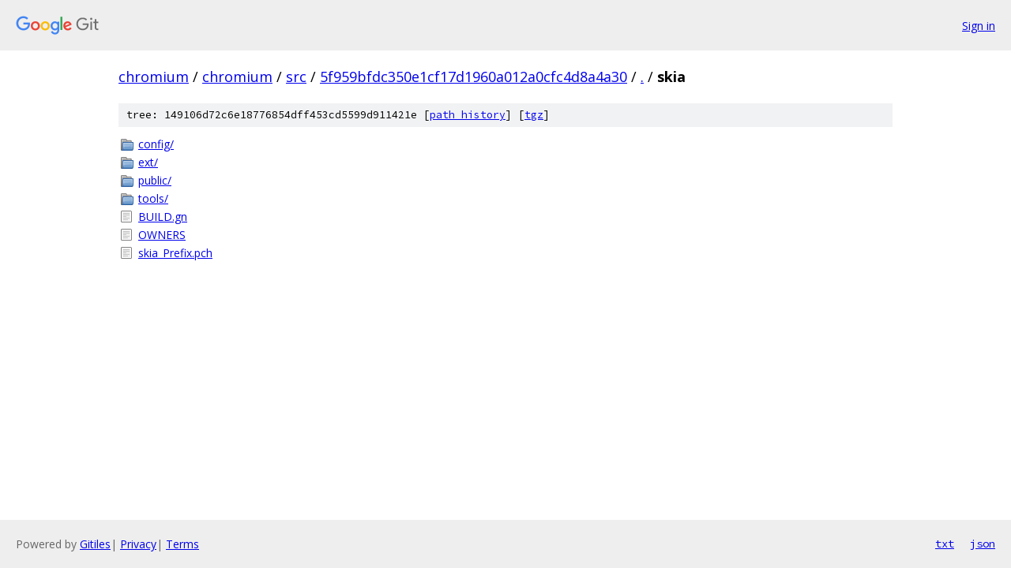

--- FILE ---
content_type: text/html; charset=utf-8
request_url: https://chromium.googlesource.com/chromium/src/+/5f959bfdc350e1cf17d1960a012a0cfc4d8a4a30/skia?autodive=0
body_size: 817
content:
<!DOCTYPE html><html lang="en"><head><meta charset="utf-8"><meta name="viewport" content="width=device-width, initial-scale=1"><title>skia - chromium/src - Git at Google</title><link rel="stylesheet" type="text/css" href="/+static/base.css"><!-- default customHeadTagPart --></head><body class="Site"><header class="Site-header"><div class="Header"><a class="Header-image" href="/"><img src="//www.gstatic.com/images/branding/lockups/2x/lockup_git_color_108x24dp.png" width="108" height="24" alt="Google Git"></a><div class="Header-menu"> <a class="Header-menuItem" href="https://accounts.google.com/AccountChooser?faa=1&amp;continue=https://chromium.googlesource.com/login/chromium/src/%2B/5f959bfdc350e1cf17d1960a012a0cfc4d8a4a30/skia?autodive%3D0">Sign in</a> </div></div></header><div class="Site-content"><div class="Container "><div class="Breadcrumbs"><a class="Breadcrumbs-crumb" href="/?format=HTML">chromium</a> / <a class="Breadcrumbs-crumb" href="/chromium/">chromium</a> / <a class="Breadcrumbs-crumb" href="/chromium/src/">src</a> / <a class="Breadcrumbs-crumb" href="/chromium/src/+/5f959bfdc350e1cf17d1960a012a0cfc4d8a4a30">5f959bfdc350e1cf17d1960a012a0cfc4d8a4a30</a> / <a class="Breadcrumbs-crumb" href="/chromium/src/+/5f959bfdc350e1cf17d1960a012a0cfc4d8a4a30/?autodive=0">.</a> / <span class="Breadcrumbs-crumb">skia</span></div><div class="TreeDetail"><div class="u-sha1 u-monospace TreeDetail-sha1">tree: 149106d72c6e18776854dff453cd5599d911421e [<a href="/chromium/src/+log/5f959bfdc350e1cf17d1960a012a0cfc4d8a4a30/skia">path history</a>] <span>[<a href="/chromium/src/+archive/5f959bfdc350e1cf17d1960a012a0cfc4d8a4a30/skia.tar.gz">tgz</a>]</span></div><ol class="FileList"><li class="FileList-item FileList-item--gitTree" title="Tree - config/"><a class="FileList-itemLink" href="/chromium/src/+/5f959bfdc350e1cf17d1960a012a0cfc4d8a4a30/skia/config?autodive=0/">config/</a></li><li class="FileList-item FileList-item--gitTree" title="Tree - ext/"><a class="FileList-itemLink" href="/chromium/src/+/5f959bfdc350e1cf17d1960a012a0cfc4d8a4a30/skia/ext?autodive=0/">ext/</a></li><li class="FileList-item FileList-item--gitTree" title="Tree - public/"><a class="FileList-itemLink" href="/chromium/src/+/5f959bfdc350e1cf17d1960a012a0cfc4d8a4a30/skia/public?autodive=0/">public/</a></li><li class="FileList-item FileList-item--gitTree" title="Tree - tools/"><a class="FileList-itemLink" href="/chromium/src/+/5f959bfdc350e1cf17d1960a012a0cfc4d8a4a30/skia/tools?autodive=0/">tools/</a></li><li class="FileList-item FileList-item--regularFile" title="Regular file - BUILD.gn"><a class="FileList-itemLink" href="/chromium/src/+/5f959bfdc350e1cf17d1960a012a0cfc4d8a4a30/skia/BUILD.gn?autodive=0">BUILD.gn</a></li><li class="FileList-item FileList-item--regularFile" title="Regular file - OWNERS"><a class="FileList-itemLink" href="/chromium/src/+/5f959bfdc350e1cf17d1960a012a0cfc4d8a4a30/skia/OWNERS?autodive=0">OWNERS</a></li><li class="FileList-item FileList-item--regularFile" title="Regular file - skia_Prefix.pch"><a class="FileList-itemLink" href="/chromium/src/+/5f959bfdc350e1cf17d1960a012a0cfc4d8a4a30/skia/skia_Prefix.pch?autodive=0">skia_Prefix.pch</a></li></ol></div></div> <!-- Container --></div> <!-- Site-content --><footer class="Site-footer"><div class="Footer"><span class="Footer-poweredBy">Powered by <a href="https://gerrit.googlesource.com/gitiles/">Gitiles</a>| <a href="https://policies.google.com/privacy">Privacy</a>| <a href="https://policies.google.com/terms">Terms</a></span><span class="Footer-formats"><a class="u-monospace Footer-formatsItem" href="?format=TEXT">txt</a> <a class="u-monospace Footer-formatsItem" href="?format=JSON">json</a></span></div></footer></body></html>